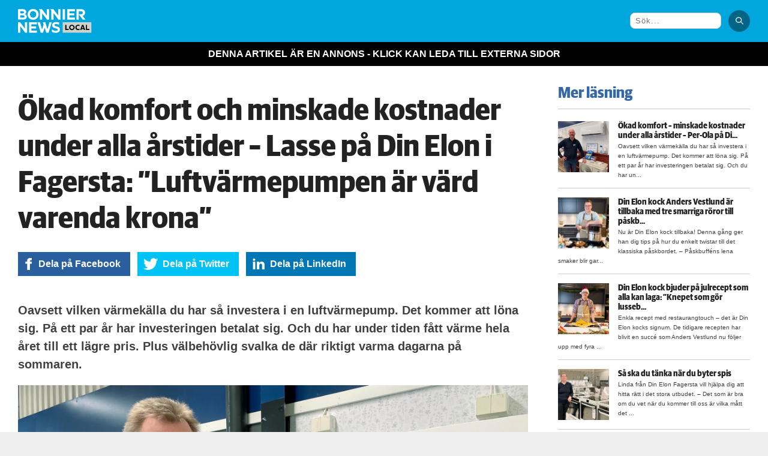

--- FILE ---
content_type: text/html; charset=UTF-8
request_url: https://kampanj.bonniernewslocal.se/din-elon-i-fagersta/okad-komfort-minskade-kostnader-under-alla-arstider-lasse-pa-din-elon-i-fagersta-luftvarmepumpen-ar-vard-varenda-krona/
body_size: 14410
content:
<!DOCTYPE html>
<!--<html lang="sv-SE" prefix="og: http://ogp.me/ns#">-->
<html lang="sv-SE">

<head>
<meta charset="UTF-8">

<meta name="viewport" content="width=device-width, initial-scale=1">
<meta http-equiv="X-UA-Compatible" content="IE=edge"> 
 <meta http-equiv="Content-type" content="text/html; charset=utf-8" />
 
	<!-- 2019-10-31 fb:app_id tillagt av MK -->
	<meta property="fb:app_id" content="1767654913368484" />
  	<!--  2019-10-31 og:type avkommenterad av MK -->
  	<meta property="og:type" content="article" />
    <meta property="og:title" content="Ökad komfort och minskade kostnader under alla årstider – Lasse på Din Elon i Fagersta: ”Luftvärmepumpen är värd varenda krona”" />
    <meta property="og:description" content="Oavsett vilken värmekälla du har så investera i en luftvärmepump. Det kommer att löna sig.  På ett par år har investeringen betalat sig. Och du har under tiden fått värme hela året till ett lägre pris. Plus välbehövlig svalka de där riktigt varma dagarna på sommaren." />
    <meta property="og:url" content="https://kampanj.bonniernewslocal.se/din-elon-i-fagersta/okad-komfort-minskade-kostnader-under-alla-arstider-lasse-pa-din-elon-i-fagersta-luftvarmepumpen-ar-vard-varenda-krona/" />
    <meta property="og:image" content="https://kampanj.bonniernewslocal.se/wp-content/uploads/2021/05/Lasse-på-Din-Elon-i-Fagersta.jpg" />
<title>Ökad komfort och minskade kostnader under alla årstider – Lasse på Din Elon i Fagersta: ”Luftvärmepumpen är värd varenda krona” – </title>
<link rel="profile" href="http://gmpg.org/xfn/11">
<link rel="pingback" href="https://kampanj.bonniernewslocal.se/xmlrpc.php">
<!--<link href="https://fonts.googleapis.com/css?family=PT+Sans|PT+Serif" rel="stylesheet">-->
<link rel='stylesheet' href='https://kampanj.bonniernewslocal.se/wp-content/themes/mmcontent/css/google-fonts.css' />
  
<link rel='stylesheet' id='my-theme' href='https://kampanj.bonniernewslocal.se/wp-content/themes/mmcontent/style.css?v=929' type='text/css' media='all' />

<link rel='stylesheet' href='https://kampanj.bonniernewslocal.se/wp-content/themes/mmcontent/mats.css' type='text/css' media='all' />
<link rel='stylesheet' href='https://kampanj.bonniernewslocal.se/wp-content/themes/mmcontent/responsiveslides.css' type='text/css' media='all' />
<link rel="stylesheet" href="https://kampanj.bonniernewslocal.se/wp-content/themes/mmcontent/css/simple-line-icons.css">

<meta name='robots' content='max-image-preview:large' />
<link rel="alternate" type="application/rss+xml" title="kampanj.bonniernewslocal.se &raquo; Webbflöde" href="https://kampanj.bonniernewslocal.se/feed/" />
<link rel="alternate" type="application/rss+xml" title="kampanj.bonniernewslocal.se &raquo; Kommentarsflöde" href="https://kampanj.bonniernewslocal.se/comments/feed/" />
<script type="text/javascript">
/* <![CDATA[ */
window._wpemojiSettings = {"baseUrl":"https:\/\/s.w.org\/images\/core\/emoji\/15.0.3\/72x72\/","ext":".png","svgUrl":"https:\/\/s.w.org\/images\/core\/emoji\/15.0.3\/svg\/","svgExt":".svg","source":{"concatemoji":"https:\/\/kampanj.bonniernewslocal.se\/wp-includes\/js\/wp-emoji-release.min.js?ver=6.5.7"}};
/*! This file is auto-generated */
!function(i,n){var o,s,e;function c(e){try{var t={supportTests:e,timestamp:(new Date).valueOf()};sessionStorage.setItem(o,JSON.stringify(t))}catch(e){}}function p(e,t,n){e.clearRect(0,0,e.canvas.width,e.canvas.height),e.fillText(t,0,0);var t=new Uint32Array(e.getImageData(0,0,e.canvas.width,e.canvas.height).data),r=(e.clearRect(0,0,e.canvas.width,e.canvas.height),e.fillText(n,0,0),new Uint32Array(e.getImageData(0,0,e.canvas.width,e.canvas.height).data));return t.every(function(e,t){return e===r[t]})}function u(e,t,n){switch(t){case"flag":return n(e,"\ud83c\udff3\ufe0f\u200d\u26a7\ufe0f","\ud83c\udff3\ufe0f\u200b\u26a7\ufe0f")?!1:!n(e,"\ud83c\uddfa\ud83c\uddf3","\ud83c\uddfa\u200b\ud83c\uddf3")&&!n(e,"\ud83c\udff4\udb40\udc67\udb40\udc62\udb40\udc65\udb40\udc6e\udb40\udc67\udb40\udc7f","\ud83c\udff4\u200b\udb40\udc67\u200b\udb40\udc62\u200b\udb40\udc65\u200b\udb40\udc6e\u200b\udb40\udc67\u200b\udb40\udc7f");case"emoji":return!n(e,"\ud83d\udc26\u200d\u2b1b","\ud83d\udc26\u200b\u2b1b")}return!1}function f(e,t,n){var r="undefined"!=typeof WorkerGlobalScope&&self instanceof WorkerGlobalScope?new OffscreenCanvas(300,150):i.createElement("canvas"),a=r.getContext("2d",{willReadFrequently:!0}),o=(a.textBaseline="top",a.font="600 32px Arial",{});return e.forEach(function(e){o[e]=t(a,e,n)}),o}function t(e){var t=i.createElement("script");t.src=e,t.defer=!0,i.head.appendChild(t)}"undefined"!=typeof Promise&&(o="wpEmojiSettingsSupports",s=["flag","emoji"],n.supports={everything:!0,everythingExceptFlag:!0},e=new Promise(function(e){i.addEventListener("DOMContentLoaded",e,{once:!0})}),new Promise(function(t){var n=function(){try{var e=JSON.parse(sessionStorage.getItem(o));if("object"==typeof e&&"number"==typeof e.timestamp&&(new Date).valueOf()<e.timestamp+604800&&"object"==typeof e.supportTests)return e.supportTests}catch(e){}return null}();if(!n){if("undefined"!=typeof Worker&&"undefined"!=typeof OffscreenCanvas&&"undefined"!=typeof URL&&URL.createObjectURL&&"undefined"!=typeof Blob)try{var e="postMessage("+f.toString()+"("+[JSON.stringify(s),u.toString(),p.toString()].join(",")+"));",r=new Blob([e],{type:"text/javascript"}),a=new Worker(URL.createObjectURL(r),{name:"wpTestEmojiSupports"});return void(a.onmessage=function(e){c(n=e.data),a.terminate(),t(n)})}catch(e){}c(n=f(s,u,p))}t(n)}).then(function(e){for(var t in e)n.supports[t]=e[t],n.supports.everything=n.supports.everything&&n.supports[t],"flag"!==t&&(n.supports.everythingExceptFlag=n.supports.everythingExceptFlag&&n.supports[t]);n.supports.everythingExceptFlag=n.supports.everythingExceptFlag&&!n.supports.flag,n.DOMReady=!1,n.readyCallback=function(){n.DOMReady=!0}}).then(function(){return e}).then(function(){var e;n.supports.everything||(n.readyCallback(),(e=n.source||{}).concatemoji?t(e.concatemoji):e.wpemoji&&e.twemoji&&(t(e.twemoji),t(e.wpemoji)))}))}((window,document),window._wpemojiSettings);
/* ]]> */
</script>
<style id='wp-emoji-styles-inline-css' type='text/css'>

	img.wp-smiley, img.emoji {
		display: inline !important;
		border: none !important;
		box-shadow: none !important;
		height: 1em !important;
		width: 1em !important;
		margin: 0 0.07em !important;
		vertical-align: -0.1em !important;
		background: none !important;
		padding: 0 !important;
	}
</style>
<link rel='stylesheet' id='wp-block-library-css' href='https://kampanj.bonniernewslocal.se/wp-includes/css/dist/block-library/style.min.css?ver=6.5.7' type='text/css' media='all' />
<style id='pdfemb-pdf-embedder-viewer-style-inline-css' type='text/css'>
.wp-block-pdfemb-pdf-embedder-viewer{max-width:none}

</style>
<style id='classic-theme-styles-inline-css' type='text/css'>
/*! This file is auto-generated */
.wp-block-button__link{color:#fff;background-color:#32373c;border-radius:9999px;box-shadow:none;text-decoration:none;padding:calc(.667em + 2px) calc(1.333em + 2px);font-size:1.125em}.wp-block-file__button{background:#32373c;color:#fff;text-decoration:none}
</style>
<style id='global-styles-inline-css' type='text/css'>
body{--wp--preset--color--black: #000000;--wp--preset--color--cyan-bluish-gray: #abb8c3;--wp--preset--color--white: #ffffff;--wp--preset--color--pale-pink: #f78da7;--wp--preset--color--vivid-red: #cf2e2e;--wp--preset--color--luminous-vivid-orange: #ff6900;--wp--preset--color--luminous-vivid-amber: #fcb900;--wp--preset--color--light-green-cyan: #7bdcb5;--wp--preset--color--vivid-green-cyan: #00d084;--wp--preset--color--pale-cyan-blue: #8ed1fc;--wp--preset--color--vivid-cyan-blue: #0693e3;--wp--preset--color--vivid-purple: #9b51e0;--wp--preset--gradient--vivid-cyan-blue-to-vivid-purple: linear-gradient(135deg,rgba(6,147,227,1) 0%,rgb(155,81,224) 100%);--wp--preset--gradient--light-green-cyan-to-vivid-green-cyan: linear-gradient(135deg,rgb(122,220,180) 0%,rgb(0,208,130) 100%);--wp--preset--gradient--luminous-vivid-amber-to-luminous-vivid-orange: linear-gradient(135deg,rgba(252,185,0,1) 0%,rgba(255,105,0,1) 100%);--wp--preset--gradient--luminous-vivid-orange-to-vivid-red: linear-gradient(135deg,rgba(255,105,0,1) 0%,rgb(207,46,46) 100%);--wp--preset--gradient--very-light-gray-to-cyan-bluish-gray: linear-gradient(135deg,rgb(238,238,238) 0%,rgb(169,184,195) 100%);--wp--preset--gradient--cool-to-warm-spectrum: linear-gradient(135deg,rgb(74,234,220) 0%,rgb(151,120,209) 20%,rgb(207,42,186) 40%,rgb(238,44,130) 60%,rgb(251,105,98) 80%,rgb(254,248,76) 100%);--wp--preset--gradient--blush-light-purple: linear-gradient(135deg,rgb(255,206,236) 0%,rgb(152,150,240) 100%);--wp--preset--gradient--blush-bordeaux: linear-gradient(135deg,rgb(254,205,165) 0%,rgb(254,45,45) 50%,rgb(107,0,62) 100%);--wp--preset--gradient--luminous-dusk: linear-gradient(135deg,rgb(255,203,112) 0%,rgb(199,81,192) 50%,rgb(65,88,208) 100%);--wp--preset--gradient--pale-ocean: linear-gradient(135deg,rgb(255,245,203) 0%,rgb(182,227,212) 50%,rgb(51,167,181) 100%);--wp--preset--gradient--electric-grass: linear-gradient(135deg,rgb(202,248,128) 0%,rgb(113,206,126) 100%);--wp--preset--gradient--midnight: linear-gradient(135deg,rgb(2,3,129) 0%,rgb(40,116,252) 100%);--wp--preset--font-size--small: 13px;--wp--preset--font-size--medium: 20px;--wp--preset--font-size--large: 36px;--wp--preset--font-size--x-large: 42px;--wp--preset--spacing--20: 0.44rem;--wp--preset--spacing--30: 0.67rem;--wp--preset--spacing--40: 1rem;--wp--preset--spacing--50: 1.5rem;--wp--preset--spacing--60: 2.25rem;--wp--preset--spacing--70: 3.38rem;--wp--preset--spacing--80: 5.06rem;--wp--preset--shadow--natural: 6px 6px 9px rgba(0, 0, 0, 0.2);--wp--preset--shadow--deep: 12px 12px 50px rgba(0, 0, 0, 0.4);--wp--preset--shadow--sharp: 6px 6px 0px rgba(0, 0, 0, 0.2);--wp--preset--shadow--outlined: 6px 6px 0px -3px rgba(255, 255, 255, 1), 6px 6px rgba(0, 0, 0, 1);--wp--preset--shadow--crisp: 6px 6px 0px rgba(0, 0, 0, 1);}:where(.is-layout-flex){gap: 0.5em;}:where(.is-layout-grid){gap: 0.5em;}body .is-layout-flex{display: flex;}body .is-layout-flex{flex-wrap: wrap;align-items: center;}body .is-layout-flex > *{margin: 0;}body .is-layout-grid{display: grid;}body .is-layout-grid > *{margin: 0;}:where(.wp-block-columns.is-layout-flex){gap: 2em;}:where(.wp-block-columns.is-layout-grid){gap: 2em;}:where(.wp-block-post-template.is-layout-flex){gap: 1.25em;}:where(.wp-block-post-template.is-layout-grid){gap: 1.25em;}.has-black-color{color: var(--wp--preset--color--black) !important;}.has-cyan-bluish-gray-color{color: var(--wp--preset--color--cyan-bluish-gray) !important;}.has-white-color{color: var(--wp--preset--color--white) !important;}.has-pale-pink-color{color: var(--wp--preset--color--pale-pink) !important;}.has-vivid-red-color{color: var(--wp--preset--color--vivid-red) !important;}.has-luminous-vivid-orange-color{color: var(--wp--preset--color--luminous-vivid-orange) !important;}.has-luminous-vivid-amber-color{color: var(--wp--preset--color--luminous-vivid-amber) !important;}.has-light-green-cyan-color{color: var(--wp--preset--color--light-green-cyan) !important;}.has-vivid-green-cyan-color{color: var(--wp--preset--color--vivid-green-cyan) !important;}.has-pale-cyan-blue-color{color: var(--wp--preset--color--pale-cyan-blue) !important;}.has-vivid-cyan-blue-color{color: var(--wp--preset--color--vivid-cyan-blue) !important;}.has-vivid-purple-color{color: var(--wp--preset--color--vivid-purple) !important;}.has-black-background-color{background-color: var(--wp--preset--color--black) !important;}.has-cyan-bluish-gray-background-color{background-color: var(--wp--preset--color--cyan-bluish-gray) !important;}.has-white-background-color{background-color: var(--wp--preset--color--white) !important;}.has-pale-pink-background-color{background-color: var(--wp--preset--color--pale-pink) !important;}.has-vivid-red-background-color{background-color: var(--wp--preset--color--vivid-red) !important;}.has-luminous-vivid-orange-background-color{background-color: var(--wp--preset--color--luminous-vivid-orange) !important;}.has-luminous-vivid-amber-background-color{background-color: var(--wp--preset--color--luminous-vivid-amber) !important;}.has-light-green-cyan-background-color{background-color: var(--wp--preset--color--light-green-cyan) !important;}.has-vivid-green-cyan-background-color{background-color: var(--wp--preset--color--vivid-green-cyan) !important;}.has-pale-cyan-blue-background-color{background-color: var(--wp--preset--color--pale-cyan-blue) !important;}.has-vivid-cyan-blue-background-color{background-color: var(--wp--preset--color--vivid-cyan-blue) !important;}.has-vivid-purple-background-color{background-color: var(--wp--preset--color--vivid-purple) !important;}.has-black-border-color{border-color: var(--wp--preset--color--black) !important;}.has-cyan-bluish-gray-border-color{border-color: var(--wp--preset--color--cyan-bluish-gray) !important;}.has-white-border-color{border-color: var(--wp--preset--color--white) !important;}.has-pale-pink-border-color{border-color: var(--wp--preset--color--pale-pink) !important;}.has-vivid-red-border-color{border-color: var(--wp--preset--color--vivid-red) !important;}.has-luminous-vivid-orange-border-color{border-color: var(--wp--preset--color--luminous-vivid-orange) !important;}.has-luminous-vivid-amber-border-color{border-color: var(--wp--preset--color--luminous-vivid-amber) !important;}.has-light-green-cyan-border-color{border-color: var(--wp--preset--color--light-green-cyan) !important;}.has-vivid-green-cyan-border-color{border-color: var(--wp--preset--color--vivid-green-cyan) !important;}.has-pale-cyan-blue-border-color{border-color: var(--wp--preset--color--pale-cyan-blue) !important;}.has-vivid-cyan-blue-border-color{border-color: var(--wp--preset--color--vivid-cyan-blue) !important;}.has-vivid-purple-border-color{border-color: var(--wp--preset--color--vivid-purple) !important;}.has-vivid-cyan-blue-to-vivid-purple-gradient-background{background: var(--wp--preset--gradient--vivid-cyan-blue-to-vivid-purple) !important;}.has-light-green-cyan-to-vivid-green-cyan-gradient-background{background: var(--wp--preset--gradient--light-green-cyan-to-vivid-green-cyan) !important;}.has-luminous-vivid-amber-to-luminous-vivid-orange-gradient-background{background: var(--wp--preset--gradient--luminous-vivid-amber-to-luminous-vivid-orange) !important;}.has-luminous-vivid-orange-to-vivid-red-gradient-background{background: var(--wp--preset--gradient--luminous-vivid-orange-to-vivid-red) !important;}.has-very-light-gray-to-cyan-bluish-gray-gradient-background{background: var(--wp--preset--gradient--very-light-gray-to-cyan-bluish-gray) !important;}.has-cool-to-warm-spectrum-gradient-background{background: var(--wp--preset--gradient--cool-to-warm-spectrum) !important;}.has-blush-light-purple-gradient-background{background: var(--wp--preset--gradient--blush-light-purple) !important;}.has-blush-bordeaux-gradient-background{background: var(--wp--preset--gradient--blush-bordeaux) !important;}.has-luminous-dusk-gradient-background{background: var(--wp--preset--gradient--luminous-dusk) !important;}.has-pale-ocean-gradient-background{background: var(--wp--preset--gradient--pale-ocean) !important;}.has-electric-grass-gradient-background{background: var(--wp--preset--gradient--electric-grass) !important;}.has-midnight-gradient-background{background: var(--wp--preset--gradient--midnight) !important;}.has-small-font-size{font-size: var(--wp--preset--font-size--small) !important;}.has-medium-font-size{font-size: var(--wp--preset--font-size--medium) !important;}.has-large-font-size{font-size: var(--wp--preset--font-size--large) !important;}.has-x-large-font-size{font-size: var(--wp--preset--font-size--x-large) !important;}
.wp-block-navigation a:where(:not(.wp-element-button)){color: inherit;}
:where(.wp-block-post-template.is-layout-flex){gap: 1.25em;}:where(.wp-block-post-template.is-layout-grid){gap: 1.25em;}
:where(.wp-block-columns.is-layout-flex){gap: 2em;}:where(.wp-block-columns.is-layout-grid){gap: 2em;}
.wp-block-pullquote{font-size: 1.5em;line-height: 1.6;}
</style>
<link rel='stylesheet' id='bn-measurement-protocol-css' href='https://kampanj.bonniernewslocal.se/wp-content/plugins/bn-measurement-protocol/public/css/bn-measurement-protocol-public.css?ver=1.0.10' type='text/css' media='all' />
<link rel='stylesheet' id='front-css-yuzo_related_post-css' href='https://kampanj.bonniernewslocal.se/wp-content/plugins/yuzo-related-post/assets/css/style.css?ver=5.12.82' type='text/css' media='all' />
<script type="text/javascript" src="https://kampanj.bonniernewslocal.se/wp-includes/js/jquery/jquery.min.js?ver=3.7.1" id="jquery-core-js"></script>
<script type="text/javascript" src="https://kampanj.bonniernewslocal.se/wp-includes/js/jquery/jquery-migrate.min.js?ver=3.4.1" id="jquery-migrate-js"></script>
<script type="text/javascript" src="https://kampanj.bonniernewslocal.se/wp-content/plugins/bn-measurement-protocol/public/js/bn-measurement-protocol-public.js?ver=1.0.10" id="bn-measurement-protocol-js"></script>
<link rel="https://api.w.org/" href="https://kampanj.bonniernewslocal.se/wp-json/" /><link rel="alternate" type="application/json" href="https://kampanj.bonniernewslocal.se/wp-json/wp/v2/posts/20946" /><link rel="EditURI" type="application/rsd+xml" title="RSD" href="https://kampanj.bonniernewslocal.se/xmlrpc.php?rsd" />
<link rel="canonical" href="https://kampanj.bonniernewslocal.se/din-elon-i-fagersta/okad-komfort-minskade-kostnader-under-alla-arstider-lasse-pa-din-elon-i-fagersta-luftvarmepumpen-ar-vard-varenda-krona/" />
<link rel='shortlink' href='https://kampanj.bonniernewslocal.se/?p=20946' />
<link rel="alternate" type="application/json+oembed" href="https://kampanj.bonniernewslocal.se/wp-json/oembed/1.0/embed?url=https%3A%2F%2Fkampanj.bonniernewslocal.se%2Fdin-elon-i-fagersta%2Fokad-komfort-minskade-kostnader-under-alla-arstider-lasse-pa-din-elon-i-fagersta-luftvarmepumpen-ar-vard-varenda-krona%2F" />
<link rel="alternate" type="text/xml+oembed" href="https://kampanj.bonniernewslocal.se/wp-json/oembed/1.0/embed?url=https%3A%2F%2Fkampanj.bonniernewslocal.se%2Fdin-elon-i-fagersta%2Fokad-komfort-minskade-kostnader-under-alla-arstider-lasse-pa-din-elon-i-fagersta-luftvarmepumpen-ar-vard-varenda-krona%2F&#038;format=xml" />
<style type="text/css">.recentcomments a{display:inline !important;padding:0 !important;margin:0 !important;}</style><script>function pushDataLayer() { dataLayer.push({"event":"page view","org":{"businessUnit":"Bonnier News Local","brandLine":"Bonnier News Local","brand":"Bonnier News Local","subBrand":"Bonnier News Local","service":"native ad","market":"se"},"environment":{"platform":{"name":"Wordpress","version":"6.5.7"},"isProduction":true},"content":{"location":"https:\/\/kampanj.bonniernewslocal.se\/din-elon-i-fagersta\/okad-komfort-minskade-kostnader-under-alla-arstider-lasse-pa-din-elon-i-fagersta-luftvarmepumpen-ar-vard-varenda-krona\/","id":{"value":"8154705b-70dd-5edc-b161-e1fd720facdc"},"title":"\u00d6kad komfort och minskade kostnader under alla \u00e5rstider \u2013 Lasse p\u00e5 Din Elon i Fagersta: \u201dLuftv\u00e4rmepumpen \u00e4r v\u00e4rd varenda krona\u201d","section":["Din Elon i Fagersta"],"type":"native ad","renderedSize":"mobile","contentAccessStatus":"open","userHasAccess":true,"nativeType":"classic","advertiserName":"Bonnier News Local"}}); }; window.addEventListener ? window.addEventListener('load',pushDataLayer,false) : window.attachEvent && window.attachEvent('onload',pushDataLayer);</script>		<style type="text/css" id="wp-custom-css">
			.size-full{
	max-width:100% !important;
}
.wp-caption-text{
	text-align:left;
	color: #838383;
    margin: 0 0 20px !important;
    line-height: 1;
    font-size: 14px;
    padding: 10px 0;
    font-family: 'PT Sans', sans-serif;
    display: block;
}
@media only screen and (min-width:700px) {
	.imgleft{
	width:auto!important;
	}}		</style>
		<script src="https://kampanj.bonniernewslocal.se/wp-content/themes/mmcontent/js/jquery.min.js"></script>
<script type='text/javascript' src="https://kampanj.bonniernewslocal.se/wp-content/themes/mmcontent/js/jquery.backgroundSize.js"></script>
<script type='text/javascript' src="https://kampanj.bonniernewslocal.se/wp-content/themes/mmcontent/js/responsiveslides.min.js"></script>

</head>

<body class="post-template-default single single-post postid-20946 single-format-standard group-blog">
	<!--<script>
	dataLayer.push({
		'original_referer': '',
		'last_referer': '',
	});
	</script>-->
	<header id="masthead" class="site-header mittmedia" role="banner">
      	                <div class="site-branding">
                  <!-- Logo update 2024-03-11 - MK -->
                	<a href='https://kampanj.bonniernewslocal.se/' /><img class='logo rect' src='/static-assets/bonnier-news-local-negative.svg' /></a>
                     
        <div id='search'>
   <form action="https://kampanj.bonniernewslocal.se/" method="get" name="search_form" id="search_form">
    <input type="text" placeholder="Sök..." name="s" id="search-box" value="" />
    <div class="beforeSearch icon-magnifier" style="font-weight:bold;" type="submit" id="search-button" lt="Search"></div>
</form>   </div>
   <div class='clear'></div>
		</div>
        
		
    
   
   
	</header><!-- #masthead -->
     <div id="adheaderTop"><p>DENNA ARTIKEL ÄR EN ANNONS - KLICK KAN LEDA TILL EXTERNA SIDOR</p></div>
<div id="page" class="hfeed site">
	<div id="content" class="site-content">
    <div id="top"></div>




<div class="companyPoster">
</div>




<script>
  $(document).scroll(function(){
      if (window.pageYOffset > 60) {
		 var newPadding = $('#adheaderTop').css('height');
	  if(!$('#adheaderTop').hasClass("fixed")){
    		$('#adheaderTop').addClass("fixed");
			$('#masthead').css("padding-top",newPadding);
	  }
  } else {
	   if($('#adheaderTop').hasClass("fixed")){
    	 $('#adheaderTop').removeClass("fixed");
		 $('#masthead').css("padding-top","0");
	   }
  }
 
});

$(document).ready(function(e) {

$("#search-button").click(function(e) {
	var searchTerm = $("#search-box").val();
	if(searchTerm.length>1){
		document.getElementById("search_form").submit();
	}
	
});

$('#search-box').keypress(function (e) {
  if (e.which == 13) {
	var searchTerm = $("#search-box").val();
	if(searchTerm.length>1){
   	 	document.getElementById("search_form").submit();
    	    //<---- Add this line
	}
	return false;
  }
});
});

</script>


<div id="primary" class="content-area">
    
		<main id="main" class="site-main" role="main">
<div id='primaryArticles' class='single'>
			
    
	
		        
				<div class="article single"> 
                					<h1>Ökad komfort och minskade kostnader under alla årstider – Lasse på Din Elon i Fagersta: ”Luftvärmepumpen är värd varenda krona”</h1>
                    <div class='buttons'>
						<!-- ## 2019-10-31 Justerat Facebook delningslänken, MK ## <a href='http://www.facebook.com/sharer.php?p[summary]=&p[title]=&p[url]=&s=100&p[images][0]=' target='_blank' class='facebook '>Dela<span class="long"> på Facebook</span></a><a href='http://twitter.com/intent/tweet?text=&url=' class='twitter' target='_blank'>Dela<span class="long"> på Twitter</span></a><a href='http://www.linkedin.com/shareArticle?mini=true&url=&title=&summary=&source=' class='linkedin' target='_blank'>Dela<span class="long"> på LinkedIn</span></a>-->
                      	<a href='http://www.facebook.com/sharer.php?u=https://kampanj.bonniernewslocal.se/din-elon-i-fagersta/okad-komfort-minskade-kostnader-under-alla-arstider-lasse-pa-din-elon-i-fagersta-luftvarmepumpen-ar-vard-varenda-krona/' target='_blank' class='facebook '>Dela<span class="long"> på Facebook</span></a><a href='http://twitter.com/intent/tweet?text=Ökad komfort och minskade kostnader under alla årstider – Lasse på Din Elon i Fagersta: ”Luftvärmepumpen är värd varenda krona”&url=https://kampanj.bonniernewslocal.se/?p=20946' class='twitter' target='_blank'>Dela<span class="long"> på Twitter</span></a><a href='http://www.linkedin.com/shareArticle?mini=true&url=https%3A%2F%2Fkampanj.bonniernewslocal.se%2F%3Fp%3D20946&title=%C3%96kad%20komfort%20och%20minskade%20kostnader%20under%20alla%20%C3%A5rstider%20%E2%80%93%20Lasse%20p%C3%A5%20Din%20Elon%20i%20Fagersta%3A%20%E2%80%9DLuftv%C3%A4rmepumpen%20%C3%A4r%20v%C3%A4rd%20varenda%20krona%E2%80%9D&summary=Oavsett%20vilken%20v%C3%A4rmek%C3%A4lla%20du%20har%20s%C3%A5%20investera%20i%20en%20luftv%C3%A4rmepump.%20Det%20kommer%20att%20l%C3%B6na%20sig.%20%20P%C3%A5%20ett%20par%20%C3%A5r%20har%20investeringen%20betalat%20sig.%20Och%20du%20har%20under%20tiden%20f%C3%A5tt%20v%C3%A4rme%20hela%20%C3%A5ret%20till%20ett%20l%C3%A4gre%20pris.%20Plus%20v%C3%A4lbeh%C3%B6vlig%20svalka%20de%20d%C3%A4r%20riktigt%20varma%20dagarna%20p%C3%A5%20sommaren.&source=kampanj.mittmedia.se' class='linkedin' target='_blank'>Dela<span class="long"> på LinkedIn</span></a>
                    </div>
                    
                    <div class='ingress'>Oavsett vilken värmekälla du har så investera i en luftvärmepump. Det kommer att löna sig.  På ett par år har investeringen betalat sig. Och du har under tiden fått värme hela året till ett lägre pris. Plus välbehövlig svalka de där riktigt varma dagarna på sommaren.</div>
                    
					<div id='itemHeading'>
					<img src="https://kampanj.bonniernewslocal.se/wp-content/uploads/2021/05/Lasse-på-Din-Elon-i-Fagersta.jpg" class="attachment-large size-large wp-post-image" alt="" decoding="async" fetchpriority="high" /></div>
<p class="imageCaption">					
– Luftvärmepumparna har också filtreringssystem som renar luften och det gör skillnad för luftkvaliteten inomhus, säger Lasse på Din Elon i Fagersta.</p>
					
			
					<div class='itemContent'>
           
					<p class="p1">Det säger Lasse på Din Elon i Fagersta som är expert på luftvärmepumpar och fortsätter:</p>
<p class="p1">– Betalar du din värme själv så kan du med största sannolikhet minska dina värmekostnader genom att installera en luftvärmepump. De flesta tjänar in hela investeringen på endast två år.</p>
<p class="p1">Anledningen till denna snabba pay-off-tid är att dagens luftvärmepumpar är så värmeeffektiva. Alltså att de ger tillbaka så mycket värme tillbaka per insatt krona.</p>
<p><a href="https://www.elon.se/luftvard-varme/varme/luftvarmepumpar">Hitta rätt luftvärmepump för dig här</a></p>
<p class="p1"><strong>Samtidigt är luftvärmepumpen guld värd</strong> de varma sommardagarna då den istället fungerar som en AC. Och det är en myt att det är dyrt att kyla huset på sommaren.</p>
<p class="p3">– Tvärtom &#8211; det handlar bara om några hundralappar per månad. Men du måste ställa in pumpen på rätt sätt: Med inställningen kyla, 23 grader och automatisk fläkt. Då håller den själv koll på att huset förblir svalt och håller en jämn temperatur, säger Lasse och fortsätter:</p>
<p class="p3">– Vill du ha ytterligare lite svalare ökar du fläkthastigheten, det ger bra effekt. Ökad fläkthastighet är billigare än att sänka temperaturen ytterligare en grad.</p>
<p class="p3">Luftvärmepumpen gör också inomhusluften lite torrare.</p>
<p class="p3">– Luften känns mindre varm och värmen blir inte lika tryckande.</p>
<blockquote><p>Dessutom finns olika slags rengöringsfilter i anläggningen som tar hand om pollen, bakterier, virus, mögelsporer och damm</p></blockquote>
<p><a href="https://www.elon.se/fragor-och-svar-om-luftvarmepump">Läs svaren på de vanligaste frågorna om luftvärmepumpar</a></p>
<p class="p1"><span class="s1"><strong>Många luftvärmepumpar går att koppla</strong> till sms eller wifi. På så sätt kan du styra och övervaka din värmepump från mobilen.</span><br />
<span class="s1">– Den funktionen är så bekväm. Tänk dig att komma fram till ett mysigt och lagom uppvärmt fritidshus på fredagskvällen istället för ett utkylt som nästan ger rysningar när du kliver in genom dörren. Det blir en sådan skillnad i upplevelse och helgkänslan infinner sig direkt, säger Lasse.</span></p>
<p class="p3">För att fungera optimalt är det viktigt att rengöra luftvärmepumpen regelbundet. Och det är inte alls krångligt.</p>
<p class="p1"><span class="s1">– Dammsug filtren. Sitter det damm och smuts där minskar pumpens effektivitet och det är onödigt. Rengör också lamellerna någon gång per år med </span>spray som är avsedd för rengöring av värmepumpar.</p>
<p><a href="https://www.elon.se/luftvard-varme/varme/luftvarmepumpar">Läs mer om hur du kan spara energi med en luftvärmepump här</a></p>
<p class="p1"><strong>Luftvärmepumpar är mest energieffektiva</strong> när fläkten är på max. Då får du bästa möjliga verkningsgrad och därmed också bästa lönsamhet.</p>
<p class="p1">– Sätt fläkten på så hög hastighet som du står ut med.<span class="Apple-converted-space">  </span>På så sätt sprider du värmen, alternativt kylan, maximalt och får ut mest ekonomi ur luftvärmepumpen. Själva fläkten använder väldigt lite el, säger Lasse och fortsätter:</p>
<p class="p1">– Vi på Din Elon installerar luftvärmepumpar och montörerna är experter på var anläggningen ska sitta i huset. Läget skiljer beroende på om du enbart ska använda den för kyla eller för kombinationen kyla/värme. De certifierade installatörerna ger förslag på placering och går också igenom anläggningens alla funktioner när allt är installerat och klart, avslutar Lasse på Din Elon i Fagersta<span class="s2">.</span></p>
         
										         
          </div>
                    <div class='buttons'>
                       <a href='http://www.facebook.com/sharer.php?p[summary]=Oavsett%20vilken%20v%C3%A4rmek%C3%A4lla%20du%20har%20s%C3%A5%20investera%20i%20en%20luftv%C3%A4rmepump.%20Det%20kommer%20att%20l%C3%B6na%20sig.%20%20P%C3%A5%20ett%20par%20%C3%A5r%20har%20investeringen%20betalat%20sig.%20Och%20du%20har%20under%20tiden%20f%C3%A5tt%20v%C3%A4rme%20hela%20%C3%A5ret%20till%20ett%20l%C3%A4gre%20pris.%20Plus%20v%C3%A4lbeh%C3%B6vlig%20svalka%20de%20d%C3%A4r%20riktigt%20varma%20dagarna%20p%C3%A5%20sommaren.&p[title]=%C3%96kad%20komfort%20och%20minskade%20kostnader%20under%20alla%20%C3%A5rstider%20%E2%80%93%20Lasse%20p%C3%A5%20Din%20Elon%20i%20Fagersta%3A%20%E2%80%9DLuftv%C3%A4rmepumpen%20%C3%A4r%20v%C3%A4rd%20varenda%20krona%E2%80%9D&p[url]=https://kampanj.bonniernewslocal.se/din-elon-i-fagersta/okad-komfort-minskade-kostnader-under-alla-arstider-lasse-pa-din-elon-i-fagersta-luftvarmepumpen-ar-vard-varenda-krona/' target='_blank' class='facebook'>Dela<span class="long"> på Facebook</span></a><a href='http://twitter.com/intent/tweet?text=Ökad komfort och minskade kostnader under alla årstider – Lasse på Din Elon i Fagersta: ”Luftvärmepumpen är värd varenda krona”&url=https://kampanj.bonniernewslocal.se/?p=20946' class='twitter' target='_blank'>Dela<span class="long"> på Twitter</span></a><a href='http://www.linkedin.com/shareArticle?mini=true&url=https://kampanj.bonniernewslocal.se/?p=20946&title=Ökad komfort och minskade kostnader under alla årstider – Lasse på Din Elon i Fagersta: ”Luftvärmepumpen är värd varenda krona”&summary=Oavsett%20vilken%20v%C3%A4rmek%C3%A4lla%20du%20har%20s%C3%A5%20investera%20i%20en%20luftv%C3%A4rmepump.%20Det%20kommer%20att%20l%C3%B6na%20sig.%20%20P%C3%A5%20ett%20par%20%C3%A5r%20har%20investeringen%20betalat%20sig.%20Och%20du%20har%20under%20tiden%20f%C3%A5tt%20v%C3%A4rme%20hela%20%C3%A5ret%20till%20ett%20l%C3%A4gre%20pris.%20Plus%20v%C3%A4lbeh%C3%B6vlig%20svalka%20de%20d%C3%A4r%20riktigt%20varma%20dagarna%20p%C3%A5%20sommaren.&source=kampanj.mittmedia.se' class='linkedin' target='_blank'>Dela<span class="long"> på LinkedIn</span></a>
                        
					                    </div>
                     
				</div>

		



				    
         
			
				    
         
			
				    
         
			
				    
         
			
				    
         
			
				    
         
			
				    
         
			
				    
         
			
				    
         
			
				    
         
			
				    
         
			
				    
         
			
	    
         
    
    </div>
         	 <div id='sidebar' class='single'>
         	     
    
     
    <div class="sidebarItem relatedPosts"> <h1><!--MER FRÅN <a href="https://kampanj.bonniernewslocal.se/din-elon-i-fagersta/" rel="category tag">Din Elon i Fagersta</a>-->Mer läsning</h1><!-- Begin Yuzo --><div class='yuzo_related_post style-2'  data-version='5.12.82'><!-- with result --><div class='yuzo_wraps'>
						<div class="relatedthumb yuzo-list  " style=""  >  
						  <a  href="https://kampanj.bonniernewslocal.se/din-elon-i-fagersta/okad-komfort-minskade-kostnader-under-alla-arstider-per-ola-pa-din-elon-i-fagersta-luftvarmepumpen-ar-vard-varenda-krona/" class="image-list"  >
						  <div class="yuzo-img-wrap " style="width: 85px;height:85px;">
									
									 <div class="yuzo-img" style="background:url('https://kampanj.bonniernewslocal.se/wp-content/uploads/2022/04/Per-Ola-native-Fagersta--340x255.jpg') 50% 50% no-repeat;width: 85px;height:85px;margin-bottom: 5px;background-size:  cover;  "></div>
						  </div>
						  </a>
						  <a  class="link-list yuzo__text--title" href="https://kampanj.bonniernewslocal.se/din-elon-i-fagersta/okad-komfort-minskade-kostnader-under-alla-arstider-per-ola-pa-din-elon-i-fagersta-luftvarmepumpen-ar-vard-varenda-krona/" style="font-size:14px;;line-height:22px;"> Ökad komfort – minskade kostnader under alla årstider – Per-Ola på Di...  </a>
								<span class="yuzo_text" style="font-size:10px;" >Oavsett vilken värmekälla du har så investera i en luftvärmepump. Det kommer att löna sig.  På ett par år har investeringen betalat sig. Och du har un...</span>
						   
						</div>
						<div class="relatedthumb yuzo-list  " style=""  >  
						  <a  href="https://kampanj.bonniernewslocal.se/din-elon-i-fagersta/din-elon-kock-anders-vestlund-ar-tillbaka-med-tre-smarriga-roror-till-paskbordet-och-en-overraskning-koka-det-perfekta-agget-i-din-airfryer-11/" class="image-list"  >
						  <div class="yuzo-img-wrap " style="width: 85px;height:85px;">
									
									 <div class="yuzo-img" style="background:url('https://kampanj.bonniernewslocal.se/wp-content/uploads/2022/04/puff-340x191.jpg') 50% 50% no-repeat;width: 85px;height:85px;margin-bottom: 5px;background-size:  cover;  "></div>
						  </div>
						  </a>
						  <a  class="link-list yuzo__text--title" href="https://kampanj.bonniernewslocal.se/din-elon-i-fagersta/din-elon-kock-anders-vestlund-ar-tillbaka-med-tre-smarriga-roror-till-paskbordet-och-en-overraskning-koka-det-perfekta-agget-i-din-airfryer-11/" style="font-size:14px;;line-height:22px;"> Din Elon kock Anders Vestlund är tillbaka med tre smarriga röror till påskb...  </a>
								<span class="yuzo_text" style="font-size:10px;" >Nu är Din Elon kock tillbaka! Denna gång ger han dig tips på hur du enkelt twistar till det klassiska påskbordet. 
– Påskbufféns lena smaker blir gar...</span>
						   
						</div>
						<div class="relatedthumb yuzo-list  " style=""  >  
						  <a  href="https://kampanj.bonniernewslocal.se/din-elon-i-fagersta/din-elon-kock-bjuder-pa-julrecept-som-alla-kan-laga-knepet-som-gor-lussebullarna-perfekt-jamna-5/" class="image-list"  >
						  <div class="yuzo-img-wrap " style="width: 85px;height:85px;">
									
									 <div class="yuzo-img" style="background:url('https://kampanj.bonniernewslocal.se/wp-content/uploads/2021/11/Julkocken.jpg') 50% 50% no-repeat;width: 85px;height:85px;margin-bottom: 5px;background-size:  cover;  "></div>
						  </div>
						  </a>
						  <a  class="link-list yuzo__text--title" href="https://kampanj.bonniernewslocal.se/din-elon-i-fagersta/din-elon-kock-bjuder-pa-julrecept-som-alla-kan-laga-knepet-som-gor-lussebullarna-perfekt-jamna-5/" style="font-size:14px;;line-height:22px;"> Din Elon kock bjuder på julrecept som alla kan laga: ”Knepet som gör lusseb...  </a>
								<span class="yuzo_text" style="font-size:10px;" >Enkla recept med restaurangtouch – det är Din Elon kocks signum.  De tidigare recepten har blivit en succé som Anders Vestlund nu följer upp med fyra ...</span>
						   
						</div>
						<div class="relatedthumb yuzo-list  " style=""  >  
						  <a  href="https://kampanj.bonniernewslocal.se/din-elon-i-fagersta/sa-ska-du-tanka-nar-du-byter-spis-9/" class="image-list"  >
						  <div class="yuzo-img-wrap " style="width: 85px;height:85px;">
									
									 <div class="yuzo-img" style="background:url('https://kampanj.bonniernewslocal.se/wp-content/uploads/2021/11/IMG_5519.jpg') 50% 50% no-repeat;width: 85px;height:85px;margin-bottom: 5px;background-size:  cover;  "></div>
						  </div>
						  </a>
						  <a  class="link-list yuzo__text--title" href="https://kampanj.bonniernewslocal.se/din-elon-i-fagersta/sa-ska-du-tanka-nar-du-byter-spis-9/" style="font-size:14px;;line-height:22px;"> Så ska du tänka när du byter spis  </a>
								<span class="yuzo_text" style="font-size:10px;" >Linda från Din Elon Fagersta vill hjälpa dig att hitta rätt i det stora utbudet.
– Det som är bra om du vet när du kommer till oss är vilka mått det ...</span>
						   
						</div>
						<div class="relatedthumb yuzo-list  " style=""  >  
						  <a  href="https://kampanj.bonniernewslocal.se/din-elon-i-fagersta/din-elon-kock-anders-vestlund-lagar-skomakarlada-pa-udda-kottdetalj-sa-har-blir-segaste-rullen-lika-mor-som-en-exklusiv-file-4/" class="image-list"  >
						  <div class="yuzo-img-wrap " style="width: 85px;height:85px;">
									
									 <div class="yuzo-img" style="background:url('https://kampanj.bonniernewslocal.se/wp-content/uploads/2021/10/puff.jpg') 50% 50% no-repeat;width: 85px;height:85px;margin-bottom: 5px;background-size:  cover;  "></div>
						  </div>
						  </a>
						  <a  class="link-list yuzo__text--title" href="https://kampanj.bonniernewslocal.se/din-elon-i-fagersta/din-elon-kock-anders-vestlund-lagar-skomakarlada-pa-udda-kottdetalj-sa-har-blir-segaste-rullen-lika-mor-som-en-exklusiv-file-4/" style="font-size:14px;;line-height:22px;"> Din Elon kock Anders Vestlund lagar Skomakarlåda på udda köttdetalj: ”Så hä...  </a>
								<span class="yuzo_text" style="font-size:10px;" >Med det här receptet tar du husmanskosten till nästa nivå. Det är Din Elon kocken Anders Vestlund som inför hösten återkommer med ett recept på enkel ...</span>
						   
						</div></div> <!-- end wrap -->
</div> <style>
						.yuzo_related_post .relatedthumb { background: !important; -webkit-transition: background 0.2s linear; -moz-transition: background 0.2s linear; -o-transition: background 0.2s linear; transition: background 0.2s linear;;color:!important; }
						.yuzo_related_post .relatedthumb:hover{background: !important;color:!important;}
						.yuzo_related_post .yuzo_text, .yuzo_related_post .yuzo_views_post {color:!important;}
						.yuzo_related_post .relatedthumb:hover .yuzo_text, .yuzo_related_post:hover .yuzo_views_post {color:!important;}
						.yuzo_related_post .relatedthumb a{color:!important;}
						.yuzo_related_post .relatedthumb a:hover{color:!important;}
						.yuzo_related_post .relatedthumb:hover a{ color:!important;}
						.yuzo_related_post .relatedthumb{  margin: 0px  0px  0px  0px;   padding: 0px  0px  0px  0px;  }

						
						</style>  <!-- End Yuzo :) --> </div>     
    <div class="sidebarItem companyInfo">
<h1>Din Elon i Fagersta</h1>
<div class="sidebarBody">
<a href="https://www.google.se/maps/place/Kristiansbergsvägen 2B, 737 30 FAGERSTA" target="_blank">
<!--<img src="https://maps.googleapis.com/maps/api/staticmap?center=&zoom=15&size=300x180&markers=color:0x%7C" />-->
</a>
<p><strong>Adress:</strong> Kristiansbergsvägen 2B, 737 30 FAGERSTA</p>
<p><strong>Telefonnummer:</strong> 0223-100 40</p>
<div class='greyLine'></div>
<p><strong>Hemsida:</strong> <a href='https://www.elon.se/butiker/fagersta/din-elon-butik-i-fagersta' target='_blank' rel='sponsored'>www.elon.se</a></p>
<div class='greyLine'></div>
<p><p>Välkommen till Din ELON Fagersta</p>
<p>Hos oss på ELON hittar du ett brett utbud av vitvaror och hushållsprodukter för hemmet från många kända varumärken. Vi har en hög servicenivå och kunnig personal som hjälper dig att hitta rätt bland våra produkter.</p>
<p>Tack vare vårt centrallager kan vi på en stor del av vårt sortiment garantera leverans inom tre dagar på det vi inte har hemma i butik. Självklart kan vi erbjuda räntefria lån och mycket förmånliga försäkringar till dina nya vitvaror. Hos oss kan du lita på att du köper kvalitet till bra pris med stor trygghet.</p>
<p>Välkommen på ett besök i butiken!</p>
</p>
</div>
</div>



<script>
$(window).load(function() {

/*if($('#m_instagram').length!=0){
	var id = $('.sbi_header_text h3').html();
$('#m_instagram').html('<a href="http://instagram.com/'+id.substr(1)+'" target="_blank">'+id+'</a>');
	
}*/

if($('#m_facebook').length!=0){
	var id = $('.cff-page-name').html();
	var lnk = $('.cff-author').find('a').attr('href');
$('#m_facebook').html('<a href="'+lnk+'" target="_blank">'+id+'</a>');
}

});


</script>
     
    <div id='secondaryArticles'>
        
    </div>
     </div>
<script>

var bigArray = [{"title":"\u00d6kad komfort &#8211; minskade kostnader under alla \u00e5rstider \u2013 Per-Ola p\u00e5 Din Elon i Fagersta: \u201dLuftv\u00e4rmepumpen \u00e4r v\u00e4rd varenda krona\u201d","excerpt":"Oavsett vilken v\u00e4rmek\u00e4lla du har s\u00e5 investera i en luftv\u00e4rmepump. Det kommer att l\u00f6na sig.  P\u00e5 ett par \u00e5r har investeringen betalat sig. Och du har under tiden f\u00e5tt v\u00e4rme hela \u00e5ret till ett l\u00e4gre pris. Plus v\u00e4lbeh\u00f6vlig svalka de d\u00e4r riktigt varma dagarna p\u00e5 sommaren.","link":"https:\/\/kampanj.bonniernewslocal.se\/din-elon-i-fagersta\/okad-komfort-minskade-kostnader-under-alla-arstider-per-ola-pa-din-elon-i-fagersta-luftvarmepumpen-ar-vard-varenda-krona\/","full-width":"https:\/\/kampanj.bonniernewslocal.se\/wp-content\/uploads\/2022\/04\/Per-Ola-native-Fagersta--871x653.jpg","small":"https:\/\/kampanj.bonniernewslocal.se\/wp-content\/uploads\/2022\/04\/Per-Ola-native-Fagersta--340x255.jpg","mobile":"https:\/\/kampanj.bonniernewslocal.se\/wp-content\/uploads\/2022\/04\/Per-Ola-native-Fagersta--871x653.jpg","size":"full-width"},{"title":"Din Elon kock Anders Vestlund \u00e4r tillbaka med tre smarriga r\u00f6ror till p\u00e5skbordet och en \u00f6verraskning: \u201dKoka det perfekta \u00e4gget i din airfryer\u201d","excerpt":"Nu \u00e4r Din Elon kock tillbaka! Denna g\u00e5ng ger han dig tips p\u00e5 hur du enkelt twistar till det klassiska p\u00e5skbordet. \r\n\u2013 P\u00e5skbuff\u00e9ns lena smaker blir garanterat fr\u00e4scht utmanade av receptens tre enkla sm\u00e5r\u00e4tter med sting. Och s\u00e5 vill jag visa dig hur du kan anv\u00e4nda airfryern till annat \u00e4n fritering.","link":"https:\/\/kampanj.bonniernewslocal.se\/din-elon-i-fagersta\/din-elon-kock-anders-vestlund-ar-tillbaka-med-tre-smarriga-roror-till-paskbordet-och-en-overraskning-koka-det-perfekta-agget-i-din-airfryer-11\/","full-width":"https:\/\/kampanj.bonniernewslocal.se\/wp-content\/uploads\/2022\/04\/puff-930x523.jpg","small":"https:\/\/kampanj.bonniernewslocal.se\/wp-content\/uploads\/2022\/04\/puff-340x191.jpg","mobile":"https:\/\/kampanj.bonniernewslocal.se\/wp-content\/uploads\/2022\/04\/puff-930x523.jpg","size":"small"},{"title":"Din Elon kock bjuder p\u00e5 julrecept som alla kan laga: \u201dKnepet som g\u00f6r lussebullarna perfekt j\u00e4mna\u201d","excerpt":"Enkla recept med restaurangtouch \u2013 det \u00e4r Din Elon kocks signum.  De tidigare recepten har blivit en succ\u00e9 som Anders Vestlund nu f\u00f6ljer upp med fyra nya recept baserade p\u00e5 julens fina smaker av tradition och nyt\u00e4nk. Och som samtidigt ger dig de smartaste genv\u00e4garna i julk\u00f6ket.","link":"https:\/\/kampanj.bonniernewslocal.se\/din-elon-i-fagersta\/din-elon-kock-bjuder-pa-julrecept-som-alla-kan-laga-knepet-som-gor-lussebullarna-perfekt-jamna-5\/","full-width":"https:\/\/kampanj.bonniernewslocal.se\/wp-content\/uploads\/2021\/11\/Julkocken.jpg","small":"https:\/\/kampanj.bonniernewslocal.se\/wp-content\/uploads\/2021\/11\/Julkocken.jpg","mobile":"https:\/\/kampanj.bonniernewslocal.se\/wp-content\/uploads\/2021\/11\/Julkocken.jpg","size":"small"},{"title":"S\u00e5 ska du t\u00e4nka n\u00e4r du byter spis","excerpt":"Linda fr\u00e5n Din Elon Fagersta vill hj\u00e4lpa dig att hitta r\u00e4tt i det stora utbudet.\r\n\u2013 Det som \u00e4r bra om du vet n\u00e4r du kommer till oss \u00e4r vilka m\u00e5tt det finns att ta h\u00e4nsyn till och om det \u00e4r 230 eller 400 volt du har. Sedan kommer vi in p\u00e5 det roliga, s\u00e4ger Linda.","link":"https:\/\/kampanj.bonniernewslocal.se\/din-elon-i-fagersta\/sa-ska-du-tanka-nar-du-byter-spis-9\/","full-width":"https:\/\/kampanj.bonniernewslocal.se\/wp-content\/uploads\/2021\/11\/IMG_5519.jpg","small":"https:\/\/kampanj.bonniernewslocal.se\/wp-content\/uploads\/2021\/11\/IMG_5519.jpg","mobile":"https:\/\/kampanj.bonniernewslocal.se\/wp-content\/uploads\/2021\/11\/IMG_5519.jpg","size":"full-width"},{"title":"Din Elon kock Anders Vestlund lagar Skomakarl\u00e5da p\u00e5 udda k\u00f6ttdetalj: \u201dS\u00e5 h\u00e4r blir segaste rullen lika m\u00f6r som en exklusiv fil\u00e9\u201d","excerpt":"Med det h\u00e4r receptet tar du husmanskosten till n\u00e4sta niv\u00e5. Det \u00e4r Din Elon kocken Anders Vestlund som inf\u00f6r h\u00f6sten \u00e5terkommer med ett recept p\u00e5 enkel matlagning som smakar som lyxmat. \r\n\u2013 Den h\u00e4r skomakarl\u00e5dan \u00e4r fine dining. Trots att den tillagas av en k\u00f6ttdetalj som annars brukar bli \u00f6ver - rullen. ","link":"https:\/\/kampanj.bonniernewslocal.se\/din-elon-i-fagersta\/din-elon-kock-anders-vestlund-lagar-skomakarlada-pa-udda-kottdetalj-sa-har-blir-segaste-rullen-lika-mor-som-en-exklusiv-file-4\/","full-width":"https:\/\/kampanj.bonniernewslocal.se\/wp-content\/uploads\/2021\/10\/puff.jpg","small":"https:\/\/kampanj.bonniernewslocal.se\/wp-content\/uploads\/2021\/10\/puff.jpg","mobile":"https:\/\/kampanj.bonniernewslocal.se\/wp-content\/uploads\/2021\/10\/puff.jpg","size":"small"},{"title":"S\u00e5 h\u00e4r v\u00e4ljer du r\u00e4tt tv\u00e4tt- och torkutrustning hemma \u2013 experten Lasse p\u00e5 Din Elon i Fagersta:  \u201dR\u00e4tt maskiner underl\u00e4ttar enormt i vardagen\u201d","excerpt":"Beh\u00f6ver du ny tv\u00e4ttmaskin? T\u00e4nk d\u00e5 till p\u00e5 vad du tv\u00e4ttar, hur du tv\u00e4ttar och vilken typ av plagg du tv\u00e4ttar. F\u00f6r n\u00e4r tv\u00e4ttutrustningen blir personligt r\u00e4tt s\u00e5 underl\u00e4ttar den ditt vardagsliv. H\u00e4r \u00e4r fr\u00e5gorna du ska st\u00e4lla dig innan k\u00f6pet. Guide p\u00e5 v\u00e4gen \u00e4r Din Elons expert Lasse i Fagersta.","link":"https:\/\/kampanj.bonniernewslocal.se\/din-elon-i-fagersta\/sa-har-valjer-du-ratt-tvatt-och-torkutrustning-hemma-experten-lasse-pa-din-elon-i-fagersta-ratt-maskiner-underlattar-enormt-i-vardagen\/","full-width":"https:\/\/kampanj.bonniernewslocal.se\/wp-content\/uploads\/2019\/11\/5.jpg","small":"https:\/\/kampanj.bonniernewslocal.se\/wp-content\/uploads\/2019\/11\/5.jpg","mobile":"https:\/\/kampanj.bonniernewslocal.se\/wp-content\/uploads\/2019\/11\/5.jpg","size":"small"},{"title":"Din ELON kock Anders Vestlund om midsommarsucc\u00e9n: \u201dSer lyxig ut men \u00e4r j\u00e4tteenkel att laga\u201d","excerpt":"Laga Din ELON kocks lyxiga \u2013 fast enkla - r\u00e4kbakelse till midsommarfirandet. Den kommer garanterat att g\u00f6ra succ\u00e9. \r\n\u2013 Du kan ha den som f\u00f6rr\u00e4tt eller p\u00e5 buff\u00e9bordet. Men du kan ocks\u00e5 servera r\u00e4kbakelsen som plockmat, s\u00e4ger Dalarnas egen Din ELON kock Anders Vestlund.","link":"https:\/\/kampanj.bonniernewslocal.se\/din-elon-i-fagersta\/har-ar-rakbakelsen-som-gor-succe-pa-midsommarbordet-din-elon-kock-anders-vestlund-ser-lyxig-ut-for-ogat-men-ar-jatteenkel-att-laga-3\/","full-width":"https:\/\/kampanj.bonniernewslocal.se\/wp-content\/uploads\/2021\/06\/A7E00017.jpg","small":"https:\/\/kampanj.bonniernewslocal.se\/wp-content\/uploads\/2021\/06\/A7E00017.jpg","mobile":"https:\/\/kampanj.bonniernewslocal.se\/wp-content\/uploads\/2021\/06\/A7E00017.jpg","size":"full-width"},{"title":"Heidi p\u00e5 Elon i Fagersta tipsar: \u201dS\u00e5 h\u00e4r f\u00e5r du en fr\u00e4schare luft hemma\u201d","excerpt":"Du ser inte alla smutsiga partiklar och gaser som finns i luften. Men de finns d\u00e4r varje g\u00e5ng du andas. Pollen, kvalster, damm, m\u00f6gelsporer, virus och annat som kan orsaka dig besv\u00e4r. Men en luftrenare g\u00f6r att du snabbt f\u00e5r mycket b\u00e4ttre luft inomhus.  H\u00e4r \u00e4r Heidi p\u00e5 Elons b\u00e4sta tips f\u00f6r renare luft hemma.\r\n","link":"https:\/\/kampanj.bonniernewslocal.se\/din-elon-i-fagersta\/manga-mar-battre-av-renare-inomhusluft-kent-pa-elon-i-avesta-tipsar-sa-har-far-du-en-fraschare-luft-hemma-2-3\/","full-width":"https:\/\/kampanj.bonniernewslocal.se\/wp-content\/uploads\/2021\/04\/heidi-fagersta.jpeg","small":"https:\/\/kampanj.bonniernewslocal.se\/wp-content\/uploads\/2021\/04\/heidi-fagersta.jpeg","mobile":"https:\/\/kampanj.bonniernewslocal.se\/wp-content\/uploads\/2021\/04\/heidi-fagersta.jpeg","size":"small"},{"title":"S\u00e5 h\u00e4r h\u00e5ller du sovrummet svalt i sommar","excerpt":"B\u00e4sta s\u00e4ttet att h\u00e5lla huset svalt i sommar \u00e4r att installera en luftv\u00e4rmepump. Eller r\u00e4ttare sagt en AC-anl\u00e4ggning. \r\n\u2013 Det \u00e4r en myt att det kostar mycket att kyla huset med en AC. Tv\u00e4rtom - det handlar bara om n\u00e5gra hundralappar per m\u00e5nad. Men du m\u00e5ste st\u00e4lla in pumpen p\u00e5 r\u00e4tt s\u00e4tt.","link":"https:\/\/kampanj.bonniernewslocal.se\/din-elon-i-fagersta\/sa-har-haller-du-sovrummet-svalt-i-sommar-11\/","full-width":"https:\/\/kampanj.bonniernewslocal.se\/wp-content\/uploads\/2020\/06\/18230519-young-woman-sleeping.jpg","small":"https:\/\/kampanj.bonniernewslocal.se\/wp-content\/uploads\/2020\/06\/18230519-young-woman-sleeping.jpg","mobile":"https:\/\/kampanj.bonniernewslocal.se\/wp-content\/uploads\/2020\/06\/18230519-young-woman-sleeping.jpg","size":"small"},{"title":"Tv\u00e4tta och torka r\u00e4tt \u2013 s\u00e5 sparar du b\u00e5de pengar, tid och milj\u00f6","excerpt":"Utvecklingen g\u00e5r snabbt fram\u00e5t och inte minst de senaste \u00e5ren har det h\u00e4nt mycket n\u00e4r det g\u00e4ller maskiner f\u00f6r att tv\u00e4tta och torka sin tv\u00e4tt. D\u00e4rf\u00f6r kan det vara klokt att v\u00e4lja maskiner som motsvarar ens behov n\u00e4r det \u00e4r dags att byta ut sin gamla tv\u00e4ttmaskin eller torktumlare.","link":"https:\/\/kampanj.bonniernewslocal.se\/din-elon-i-fagersta\/tvatta-och-torka-ratt-sa-sparar-du-bade-pengar-tid-och-miljo-6\/","full-width":"https:\/\/kampanj.bonniernewslocal.se\/wp-content\/uploads\/2019\/11\/5.jpg","small":"https:\/\/kampanj.bonniernewslocal.se\/wp-content\/uploads\/2019\/11\/5.jpg","mobile":"https:\/\/kampanj.bonniernewslocal.se\/wp-content\/uploads\/2019\/11\/5.jpg","size":"full-width"},{"title":"Luftv\u00e4rmepumpen s\u00e4nker uppv\u00e4rmningskostnaden direkt","excerpt":"V\u00e4rmepumpar har funnits p\u00e5 den svenska marknaden i m\u00e5nga \u00e5r. Hus\u00e4gare i hela Sverige har kunnat s\u00e4nka sin uppv\u00e4rmningskostnad markant med genom att komplettera det befintliga v\u00e4rmesystemet med en luftv\u00e4rmepump. Just det ekonomiska argumentet \u00e4r ocks\u00e5 det starkaste f\u00f6r att installera en ny v\u00e4rmepump, enligt Lasse p\u00e5 Din Elon Fagersta.","link":"https:\/\/kampanj.bonniernewslocal.se\/din-elon-i-fagersta\/luftvarmepumpen-sanker-uppvarmningskostnaden-direkt-11\/","full-width":"https:\/\/kampanj.bonniernewslocal.se\/wp-content\/uploads\/2019\/11\/Luftv\u00e4rmepump-fagersta.png","small":"https:\/\/kampanj.bonniernewslocal.se\/wp-content\/uploads\/2019\/11\/Luftv\u00e4rmepump-fagersta.png","mobile":"https:\/\/kampanj.bonniernewslocal.se\/wp-content\/uploads\/2019\/11\/Luftv\u00e4rmepump-fagersta.png","size":"small"},{"title":"S\u00e5 f\u00f6rb\u00e4ttrar du luften i ditt hem \u2013 ta kontroll \u00f6ver damm och fukt","excerpt":"S\u00e5 h\u00e4r \u00e5rs \u00e4r det m\u00e5nga som m\u00e4rker att luften inomhus pl\u00f6tsligt blir s\u00e4mre. F\u00f6r allergiker kan det vara rena pl\u00e5gan n\u00e4r bland annat pollen letar sig in i v\u00e5ra hus. En luftrenare kan g\u00f6ra stor skillnad f\u00f6r inomhusklimatet, det ber\u00e4ttar Heidi p\u00e5 Din Elon Fagersta.\r\n\u2013 En bra luftrenare \u00e4r det b\u00e4sta man kan v\u00e4lja f\u00f6r att f\u00f6rb\u00e4ttra inomhusklimatet, s\u00e4ger Heidi. ","link":"https:\/\/kampanj.bonniernewslocal.se\/din-elon-i-fagersta\/sa-forbattrar-du-luften-i-ditt-hem-ta-kontroll-over-damm-och-fukt-8\/","full-width":"https:\/\/kampanj.bonniernewslocal.se\/wp-content\/uploads\/2019\/10\/2.jpg","small":"https:\/\/kampanj.bonniernewslocal.se\/wp-content\/uploads\/2019\/10\/2.jpg","mobile":"https:\/\/kampanj.bonniernewslocal.se\/wp-content\/uploads\/2019\/10\/2.jpg","size":"small"}];
var isSingle ="1";
var mobile;
var imageSize;
var currentNumber = 0;

if(jQuery(window).width() <= 640) {
	mobile = true;
	jQuery('#secondaryArticles').remove();
	jQuery('#primaryArticles').css("max-width","100%");
}
else{
	mobile = false;
}

if(bigArray!==null){
showPosts();
jQuery('.loadMoreArticles').click(function(e) {
    e.preventDefault();
	$(this).hide();
	currentNumber +=7;
	showPosts();
	
});

function showPosts(){
	for(i=currentNumber;i<bigArray.length;i++){
		if(i<(currentNumber+7)||isSingle!=""){
			if(mobile==true){
				imageSize='mobile';
			}
			else{
				imageSize=bigArray[i]['size'];
			}
			html  = "<div class='article "+bigArray[i]['size']+"'>";
			html += "<div class='itemHeading'><a href='"+bigArray[i]['link']+"'>";
			if( bigArray[i]['full-width'] ){
				html += "<img src='"+bigArray[i][imageSize]+"' />";
			}
			html += "</a></div>";
			html += "<h1><a href='"+bigArray[i]['link']+"'>"+bigArray[i]['title']+"</a></h1>";
			html += "<div class='ingress'><a href='"+bigArray[i]['link']+"'>"+bigArray[i]['excerpt']+"</a></div>";
			html += "<div class='buttons'><a href='"+bigArray[i]['link']+"' class='moreMore mittmedia'>Läs mer</a></div>"; 
			html +=	"</div>";
			if(mobile==true||(mobile==false&&bigArray[i]['size']=='full-width')){
			  	$('#primaryArticles').append(html);
			}
			else{
				$('#secondaryArticles').append(html);
			}
		}
		else{
			if(i<=bigArray.length){
				if($('.loadMoreArticles').length==0){
					
					$('#main').append('<div class="loadMoreArticles">Hämta fler artiklar</div>');
				}
				else{
					$('.loadMoreArticles').show();
				}
				
			}
			break;
		}
	}
}
}
</script>
		</main><!-- #main -->
	</div><!-- #primary -->
	


	</div><!-- #content -->

<div id="footer">
	<footer id="colophon" class="site-footer" role="contentinfo">
		<p class="site-info">
          <a href="https://www.bonniernewslocal.se/"><img src='/static-assets/bonnier-news-local.svg' width="80px" /></a>
		</p>
		<p class="site-info">
		<span style="color:black!important;font-weight:bold;cursor:pointer;padding-left:20px;" onclick="event.preventDefault();Didomi.notice.show();">Cookie-val</span>
		</p><!-- .site-info -->
	</footer><!-- #colophon -->
    </div>
</div><!-- #page -->

<style scoped>.yuzo_related_post{padding: 0; margin: 0;}
.yuzo_related_post .relatedthumb{}
</style><script type="text/javascript" id="wp-yuzo-postviews-cache-js-extra">
/* <![CDATA[ */
var viewsCacheL10n = {"admin_ajax_url":"https:\/\/kampanj.bonniernewslocal.se\/wp-admin\/admin-ajax.php","post_id":"20946","is_singular":"1"};
/* ]]> */
</script>
<script type="text/javascript" src="https://kampanj.bonniernewslocal.se/wp-content/plugins/yuzo-related-post/assets/js/yuzo-postviews-cache.js?ver=5.12.82" id="wp-yuzo-postviews-cache-js"></script>
<script type="text/javascript" src="https://kampanj.bonniernewslocal.se/wp-content/plugins/yuzo-related-post/assets/js/jquery.equalizer.js?ver=5.12.82" id="front-js-equalizer-yuzo_related_post-js"></script>
<script type="text/javascript" src="https://kampanj.bonniernewslocal.se/wp-content/themes/mmcontent/js/navigation.js?ver=20120206" id="kampanjSajt-navigation-js"></script>
<script type="text/javascript" src="https://kampanj.bonniernewslocal.se/wp-content/themes/mmcontent/js/skip-link-focus-fix.js?ver=20130115" id="kampanjSajt-skip-link-focus-fix-js"></script>

</body>
</html><script>
$(document).ready(function() {
	$('.article').find('iframe').wrap("<div class='video-container'></div>");
});
</script>
<!-- WP Fastest Cache file was created in 0.15445184707642 seconds, on 13-10-25 15:32:00 -->

--- FILE ---
content_type: image/svg+xml
request_url: https://kampanj.bonniernewslocal.se/static-assets/bonnier-news-local.svg
body_size: 4317
content:
<svg width="327" height="106" viewBox="0 0 327 106" fill="none" xmlns="http://www.w3.org/2000/svg">
<path fill-rule="evenodd" clip-rule="evenodd" d="M0 0.789869H21.3923C26.6581 0.789869 30.8049 2.23796 33.4378 4.87086C35.5441 6.97717 36.5972 9.54425 36.5972 12.7037V12.8354C36.5972 18.0353 33.8327 20.9315 30.5416 22.7745C35.8732 24.815 39.1643 27.9087 39.1643 34.096V34.2276C39.1643 42.6529 32.3188 46.8655 21.9189 46.8655H0V0.789869ZM19.2201 19.4176C23.6961 19.4176 26.5264 17.9695 26.5264 14.5467V14.4151C26.5264 11.3873 24.1568 9.67589 19.8784 9.67589H9.87336V19.4176H19.2201ZM21.9189 37.9795C26.3948 37.9795 29.0935 36.3998 29.0935 32.977V32.8454C29.0935 29.7517 26.7897 27.8429 21.5897 27.8429H9.87336V37.9795H21.9189ZM42.7187 23.9594V23.8277C42.7187 10.729 53.0528 0 67.2705 0C81.4881 0 91.6906 10.5974 91.6906 23.6961V23.8277C91.6906 36.9264 81.3565 47.6554 67.1388 47.6554C52.9212 47.6554 42.7187 37.058 42.7187 23.9594ZM81.0932 23.9594V23.8277C81.0932 15.929 75.3008 9.34678 67.1388 9.34678C58.9769 9.34678 53.3161 15.7974 53.3161 23.6961V23.8277C53.3161 31.7264 59.1085 38.3086 67.2705 38.3086C75.4325 38.3086 81.0932 31.858 81.0932 23.9594ZM106.566 0.789869L128.156 29.1593V0.789869H138.161V46.8655H129.078L107.225 18.2328V46.8655H97.2197V6.91135L92.5463 0.789869H106.566ZM157.316 0.789869L178.905 29.1593V0.789869H188.91V46.8655H179.827L157.974 18.2328V46.8655H147.969V6.91135L143.295 0.789869H157.316ZM198.52 0.789869H208.657V46.8655H198.52V0.789869ZM218.465 0.789869H253.219V9.80754H228.535V19.1543H250.257V28.172H228.535V37.8479H253.548V46.8655H218.465V0.789869ZM259.735 0.789869H280.798C286.657 0.789869 291.198 2.43543 294.226 5.46326C296.793 8.03033 298.175 11.6506 298.175 15.9948V16.1265C298.175 23.7619 293.963 28.6327 287.775 30.8049L300.018 46.8655H287.907L269.872 23.1695H280.14C285.077 23.1695 287.907 20.5366 287.907 16.6531V16.5214C287.907 12.1771 284.879 9.93918 279.943 9.93918H269.872V23.1695V46.8655H259.735V0.789869ZM0 58.3844H9.34678L30.9365 86.7539V58.3844H40.9415V104.46H31.858L10.005 75.8273V104.46H0V58.3844ZM83.8255 58.3844H49.0713V104.46H84.1546V95.4424H59.1421V85.7665H80.8635V76.7488H59.1421V67.4021H83.8255V58.3844ZM86.4902 58.3844H97.5484L106.961 90.8348L113.741 68.3894L110.515 58.3844H121.376L130.723 89.7159L139.872 58.3844H150.14L135.857 104.46H125.325L118.282 82.5412L111.305 104.46H100.774L86.4902 58.3844ZM150.952 90.2425V101.037C154.704 103.868 162.537 105.25 167.803 105.25C177.939 105.25 186.562 100.577 186.562 90.8349C186.562 82.6071 180.309 79.3818 174.911 77.8021L166.486 75.3666C163.59 74.5109 161.615 73.3261 161.615 70.9565C161.615 68.0604 165.038 66.2173 169.119 66.2173C175.648 66.2173 179.123 68.3729 182.115 70.2283C182.26 70.3183 182.404 70.4075 182.547 70.4958V59.7009C178.795 58.187 174.451 57.463 168.987 57.463C159.904 57.463 151.545 62.7946 151.545 71.3515C151.545 79.2502 156.942 82.278 162.8 83.9894L171.291 86.4906C174.714 87.478 176.557 88.7286 176.557 91.2957C176.557 94.3235 173.463 96.4956 167.671 96.4956C162.471 96.4956 156.086 94.126 150.952 90.2425Z" fill="black"/>
<path d="M326.51 104.384H198.51V58.3844H326.51V104.384Z" fill="#CDD2CD"/>
<path fill-rule="evenodd" clip-rule="evenodd" d="M227.438 81.4552C227.438 74.8729 232.573 69.5084 239.681 69.5084C246.79 69.5084 251.924 74.8071 251.924 81.3894C251.924 87.9716 246.757 93.3361 239.649 93.3361C232.54 93.3361 227.438 88.0374 227.438 81.4552ZM239.714 88.6627C243.795 88.6627 246.626 85.4374 246.626 81.4552C246.626 77.4729 243.73 74.1818 239.649 74.1818C235.568 74.1818 232.737 77.4071 232.737 81.3894C232.737 85.3716 235.633 88.6627 239.714 88.6627ZM210.028 69.9033H215.097V88.4323H225.497V92.9412H210.028V69.9033ZM267.239 69.5084C259.965 69.5084 255.062 74.8729 255.062 81.4552C255.062 88.0374 259.899 93.3361 267.173 93.3361C269.51 93.3361 271.583 92.9741 273.426 92.1842V86.9184C271.978 87.8071 270.299 88.6627 267.37 88.6627C263.059 88.6627 260.36 85.3716 260.36 81.3894C260.36 77.4071 262.993 74.1818 267.304 74.1818C270.266 74.1818 271.945 75.0704 273.426 76.0248V70.6274C271.616 69.8704 269.542 69.5084 267.239 69.5084ZM298.603 92.9412H293.239L291.791 88.564H282.806L281.358 92.9412H276.322L284.386 69.9033H290.54L298.603 92.9412ZM290.408 84.3842L287.315 75.0375L284.188 84.3842H290.408ZM306.93 69.9033H301.861V92.9412H317.33V88.4323H306.93V69.9033Z" fill="black"/>
</svg>
